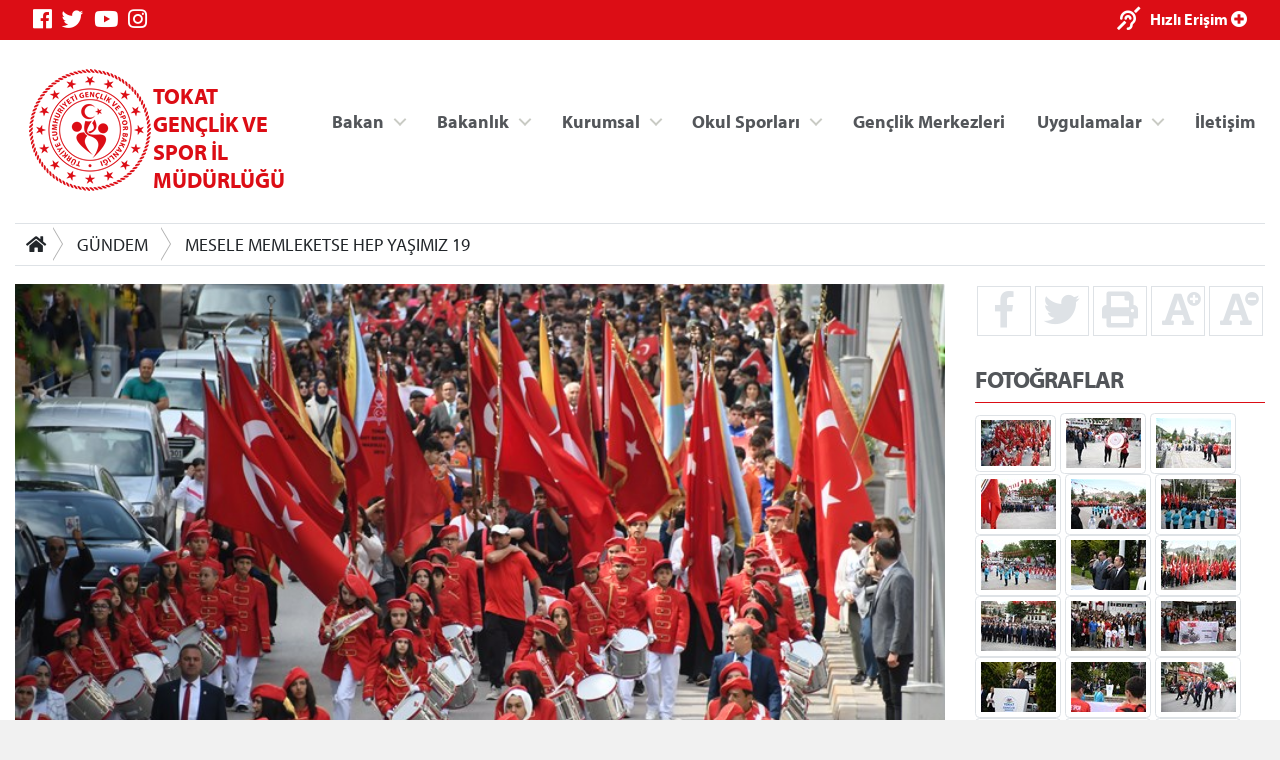

--- FILE ---
content_type: text/html; charset=utf-8
request_url: https://tokat.gsb.gov.tr/HaberDetaylari/1/260498/mesele-memleketse-hep-yasimiz-19.aspx
body_size: 52981
content:



<!DOCTYPE html>
<html>
<head id="MainHead"><meta name="Title" content="MESELE MEMLEKETSE HEP YAŞIMIZ 19" /><meta name="keywords" content=",MESELE,MEMLEKETSE,HEP,YAŞIMIZ,19" /><meta name="image" content="http://tokat.gsb.gov.tr/Public/Images/IM/Tokat/01204/dsc_1880.jpg" /><meta name="image:secure_url" content="http://tokat.gsb.gov.tr/Public/Images/IM/Tokat/01204/dsc_1880.jpg" /><meta name="og:image" content="http://tokat.gsb.gov.tr/Public/Images/IM/Tokat/01204/dsc_1880.jpg" /><meta name="image:type" content="image/jpg" /><meta name="description" content="19 Mayıs Atatürk’ ü Anma, Gençlik ve spor Bayramı 103.Yıl dönümü kutlamalarımız Gençlik ve Spor İl Müdürümüz Haşim Eger, Kurum Müdürleri, Şube Müdürlerimiz, Antrenörlerimiz, Sporcularımız ve Gönüllü gençlerimizin katılımlarıyla İl Müdürümüz Haşim Eger tarafından Cumhuriyet Meydanında düzenlenen Atatürk Anıtına Çelenk Sunma töreni ile başladı." /><meta charset="utf-8" /><meta name="viewport" content="width=device-width, initial-scale=1, shrink-to-fit=no" /><meta name="author" content="T.C. Gençlik ve Spor Bakanlığı" /><title>
	TOKAT GENÇLİK VE SPOR İL MÜDÜRLÜĞÜ
</title>

    <!-- Favicons -->
    <link rel="icon" href="/assets/img/favicon3.ico" /><link rel="icon" href="/assets/img/favicon3.ico" sizes="192x192" /><link rel="apple-touch-icon-precomposed" href="/assets/img/favicon3.ico" /><meta name="description" content="T.C. Gençlik ve Spor Bakanlığı" /><meta name="keywords" content="Gençlik, Spor, Bakanlık, Gençlik Kampları, Gençlik Merkezleri, Antrenör, Hakem, Federasyonlar, Spor Tesisleri, Gençlik Projeleri Destek Programı" /><meta http-equiv="Content-Language" content="tr" />
    <!-- Eric A. Meyer Reset CSS v2.0 -->
    <link rel="stylesheet" href="https://cdnjs.cloudflare.com/ajax/libs/meyer-reset/2.0/reset.css" />
    <!-- Bootstrap v4.3.0 CSS -->
    <link rel="stylesheet" href="https://stackpath.bootstrapcdn.com/bootstrap/4.3.0/css/bootstrap.min.css" integrity="sha384-PDle/QlgIONtM1aqA2Qemk5gPOE7wFq8+Em+G/hmo5Iq0CCmYZLv3fVRDJ4MMwEA" crossorigin="anonymous" />
    <!-- adobe-font -->
    <link rel="stylesheet" href="https://use.typekit.net/rmy3mwe.css" />
    <!-- FancyBox -->
    <link rel="stylesheet" href="https://cdn.jsdelivr.net/gh/fancyapps/fancybox@3.5.6/dist/jquery.fancybox.min.css" />
    <!-- Swiper CDN -->
    <link rel="stylesheet" href="/assets/css/swiper-bundle.min.css" />
    <!-- font-awesome Stylesheets -->
    <link rel="stylesheet" href="https://use.fontawesome.com/releases/v5.7.0/css/all.css" integrity="sha384-lZN37f5QGtY3VHgisS14W3ExzMWZxybE1SJSEsQp9S+oqd12jhcu+A56Ebc1zFSJ" crossorigin="anonymous" />
    <!-- Custom styles for this template -->
    <link rel="stylesheet" href="/assets/css/_styles.css" /><link rel="stylesheet" href="/assets/css/_responsive.css" />
    <!-- GSB Menü -->
    <link rel="stylesheet" href="/assets/css/gsb_menu.css" /><link rel="stylesheet" href="/assets/css/im_style.css" />
</head>
<body>
    <form method="post" action="./mesele-memleketse-hep-yasimiz-19.aspx" id="form1">
<div class="aspNetHidden">
<input type="hidden" name="__VIEWSTATE" id="__VIEWSTATE" value="A0Bv/WaTFY5WCgdlbTMs49uGql1h73b1mSDhKYWNghV6knexD+iDZvvgnWIFoahuszlzUNAcvp+T2sYw0CWyElCj3vHF6PkYlvYURS0dun5LVyKnvk3U125wug3vtvLTfQwX/I7YAmJR8/trfjaIDCDdohJ6VlMPqpg8ZMq+C0yMzc7USYZPDv0rgUqmGgc4QaokifNDYGJJJiCvU+sODsnyo+exKvc2aV0asPQMa44jz13X8t4LfmktzxxHhrLWsP40x/FNdteZiAMl4o1debc0aqqDBsofHLEc/j2RAoq4NDtxoBH4IpNozgULPAyvNxylNtCu/ZHU0xdD2hNhq1b1LgMe6StdAlMNN4PDJ9YIYlKNseCvbIa7QJw/yJ97i1LJ/ko3HqNTzbPH6eRDlKeZk7fZXl0yLLFe6RW/ayWKoMdj1l5EMveo8pJj1dQ8cuSDGWPgCJq4RAxfWUyeaOz551LMVAHhfGkEw8ubNcSZlGOx6Gj3cp2/qxDY8kIRuQto/eDsb4CLXH0myavdpqYTy1fdr55YdcWoHA3YvZMQy1zZK32/+07Y7VB9lDtGMY4055et33qzvShwIqrm5PmEgcqg44SqvfC3kEck3tXfSl1drlys3p3HLF+ac05n2/XTOI+7ifeeT6+zBIN59w4herG445xRPqN5HTbG2kuO+b7gmhqMUFl1lbIloABwo6Qp6Lcaqi3IH9TkSyylNHWYcNqr6U/nOSh7wIXJEl367MTNlAp2lDmgD+4iT6UG23lI2bxL5FT/KWRcQu+in++tWxKc1ZhnuvviaeqLv/hGKLER+JoggBtJhuLq1exbUvWKiBzoWPu1KtLh+aUigDgfxKifW++fGVVSMQ8Z4LgtwbFATpT7xm9PoNJUz+BB6KuyOzLyyvs+Zj55Zo7D2l4MXPcfUST2oRjOp6V2SRibjviKKA1Fn5v3z/jeTX05vXKLk8HJG7Ygtz21zMXlo/3Go9sWEz21XleQRtWU/MnoPLzUi5Cm+Kmpx6bdVi7P7/jcsw8WpE0MzZZ0ZCAm/8TjH5L/wpIiguuQIV8xY4Ipb/e6gn4jhiaWmFgZgcHWNdcxsj2yxac6H04q4ckSRzH3G/pcjUkmTBZvBkxx5zwyjWcuSc9/UkKRYbijIMQlE9XxoDi9geWq4RVPFL965LisX/fO5Z39vebMYBBLH7NoGgzy3luPLvWMAEFaepHQTF9vqPocuHxvgrT+l2Q1ZiqYiifcnIGocm7JA/5SORfbdsmiKnx8RiJ9R2qNki1HHaUQmpTOBqNtSNTjaqHG8cjNbpRl7MsIPlfmC2dA9LKJWV5ko5UjgP/odeMStVvge+ACIVEuAKedHGgc9XN8X71bDELPSPvGAf0ON07b7J2o63YuTkUHVOXKK570EK/KFCSB5S8MrVkLj/gn6CE376IsOhQ0tA/FrwHT73Q/C02otuZ5wr+CPIirbGDX4IIPpDQ3Ue/IQ3d7hU+iI/wJo0jBfktnTyhjJz14jwVsk9AEEHirm+dM9OU3ScZ8YZ6e1MjtPEF/kim/8yGJOGiel2qm1UHkiAAXL6/czQUaBe7vXL7O63YluQzz0LtnrfOmqvPSUh+Lg/e/crfVq/qKOxkOpTktfwz8DWNvQnlj2m62hSO7X/Xc1NGKOw3WOqMBqqGXkUtvp1DbJ2NOKmVXtntodbSXkz4SNB/QTW2iI6SQkcN58PLNeYTcNuuThz+OFpMI8oLnQu97btIqvtm546E72MbxoggQQaD8gd2vZLqA3Dsp50UbA73ijM6GWSvZSX1GimCG2ZWmelYzqIUCN0f/sJBpPmXLyBEuhsGged1RKJTOi62Vq0CIZIcTDfV+tYheikTFfIKAeQgkbl8RAhkJ/ICC9fSAl8Z8SIP2dQUnqaPZx1CtUndTXz51DS3OI2b2wGE+G3Hc7QpjtZduR6cChotm5mxD9p+TIO7w4p20Ygq8FBwZZlc7IZQv7sKCNIBcwPjuhlCYjVMTnNiyfprkvClLqHBxr3R1Y9l+lai5wS0hsYMla7VmM+8KSjCfuZBNSemQZE+QLCnWi9A88qKyOqHVg/nNagY9b2fmmJfgg0S5z5Ba399Os/+BcBSJ1TTm8GX9I6g36OIimxJVtvRaDwAfvkH4FuD1lvISYu+kEBnw9fxkKjvSczNVLrwl+SZhS9/fBlSLDxd+0NL+Bc4ukqwjsXj3kx+oFkmHt0NzyEAjdvh7zpukQKjMj/YQeD/4XLNo2iICE/f78fC/oJczdYX/BHvGxPgb+FzIAhkNV2spl9ntJCF6pZrb9EUqunq20egKczdXHjfk9BW1BSJrDYvPwD0Jy0hv24tcBmaUSTx8UlEKMSU8cngiXK/eTBnAoD+BqNJGA880Ph6UHtGj9Yvcu2jJH0KRtqJIVBjoDCnmmDu/QEhZ3RL6heVUDHpJuey5MfUQgGhJfV2w1t/cSFhg2bxWGoCDwVvW1k3o1cQNdfhBqJu6vcFBkUaiaNsS6urZTHhDgZQjhKx9amI/8d5eTNHL/+LZF6OxM7P6W2WylrM5EnBh05wJfdBuUCExBIiAuZDPu529yaQwC1o60k68H4kJJnT+tLo3gsomPSRrQRQMUP5qVrqH1Js3oRtFYqSGvpLulMAprAtR78bJabrMLgMHmusSVIAoLhGFjhVZvsccMo7XNV0/t+hS+/xNuq8i+CBmJennxXbWMRcvF7M8iMMUc82W36ttag6zi8b0se0ni/qWFt7nVLn4W6AYG0YoMhmMffI3h2hrv++1G/[base64]/i6RCtJsfAanhCcut9BDn6vk6lB3/+XGHuVbgSPQ8bFnRxYl2MKTbDfN6erTgV4pZAS/ZgyoXRjCbeCzpSzGAG7ewzJ32Qd5Nz8996iksfuQ0tEpM04Fv1KFhA3WybnyWHTpu5xD3/NoyuNGsaZlwFypiWZBJhfmGHK/[base64]/nASB69d+ZF8VsRpNJxy4RkUUmwF28/x1NO+vc5FqNPqGkdtJelBHpL4bj1Edk0Upj/NPp7DmbkQ2RNQ1I3DoB7m5/HuNfhzFN4wXsOXirYpBOwQG4BTWXdRlRvIcdaQzVcwcrex0aJOsL1uBrXuLzDySYUn8HshTkpKIUxKDOKy8M4MwPiBmI6HZTz0McgUcImdrMShhOklDsctQfNBX0cIuP9ir7sdXg8GFDT47/K6HWo5f51K/ScZDhT6srG2TQaSQ6ryjF2Xdz2tIf9otrFIBvINFIH1peGU65ZhTC/beu7kkeYIjYJR6+ApUBQuFCyKb7Mf5m74insuu5TUW5/CbaD/6cjy2G8Xa9/9vR+cY+Pe9w9coo54Rb81/Bxds8L5p0RCMZWXzUQYAHYWR/LUEJNK93ZzbI/[base64]/ntaj7q58Gkf4F930rRkMvzXRgkSpCfgQsiN88aaVNRsrKGUSAAmczTwUK51QilgII7h8C3riHuUwL8tlLyQrQC9zdc571YeOl7EueFzXoUhfUUBGbVQ6bABpYoGhgQJmIUaWvbfgoxYPBLLK65z0keV4LoyuH98rXxUHhevpDSx+xao07hcathHuvsPrpJR4z/QB3TkxkPsOb8uyDgmUCHlEqP0pB4XtacXUxJYqY+YNeDxQY+fQcG+BR6dH0GkirC45Oapzwc9Le39e4m6Gz5jHZxMpfcDjHn6COgf+ByNJtHC6KNq1ok+QSD2GppiqtXaUo0QRtAg1tcPLm7aAADL/[base64]/FJFOBFBQWgv8w4FUdDY35wQQu95YSMs1eTYE7az4Zv2kpKt0MB+1QEkrdCwY23N3H9SlUBuTZbSn9/[base64]/Tjt1z1I6r1/[base64]/IlLRvbIMlBrxxPyymwmt/I02JMMFjlTw3CX1LbAicwM8p0mnR5ow7Vojv0/Z4Ke1eIuzrKAHj9DB98jdib0irig0ID3EpqCL35WOb66fLo18WrxFxdiBK3P1etFx9iMUD4/OQRtSOthvyI78biYmF2r9beLKfQKvdXwd/7dziOM3X+Dqx6peYzlAA+wa6d2qFeTsnA+5jgUbj12hAgF3o7XOHjDObrHbX7xUeyGOBJhAhRGMmYzNChhtcuSDQ19tCMl48YQ0xWUPbp16M86RMVgy6fnA86j1IiZcxiguPrKZL59j3xdwgrbXGYjZGLao/5766+s3Ij2zpBeet88svKyDDCggzwC/VakO7SRaV2xXJWusfl0VFShNLWEsxveh6DdCu65dhpwAhfzsiX5QeAYi5ZQQHJO566jZvn1sP3cIzFJNA1rKc6H8h11bzqG4ATCXfiIBMM2A6UfxySvmtbNx5NaaDpQFZEPkp0SrAJWd+ZX30/mEoF2K16sOm1ZqxPbCYnd5cHH/m5U94jUAaqpHPIMcwlPjzP5LsxGvT8Ll6ldNG5+Tl3CA9tBthw1ZHGCICqUa2nNFOvTaargQps3qv7kTqM7ThnlVD+dvnXTRYLE6/o4hlG20eRs20HYv6eftWYiqDGskxFWWCbEkBbV61ypCukPR9/hmxojcA7zetJMs7jwyRSZxayXHJAoPadsLIw5gTFq1N8g9cxBpg2F1GoqztPnNDMm/3JunrCWFNk/ZMAj88xxgjLvYpXTI24aeRLx3RAhaYQ7gM7U7+cjaKnFinSvcd1hzWpy0sry0CgfnG48I05Kb6Ahbv2sotWTx+qz2hfv35NOu34Igkn8ZtZTAFKgSW8t+O8c/Qg6+IBNZ0z+/Ld+8e77ssMEbMvb5BHp/pr+W6sjQhqwSM9lTE7FlhcApQdxQl5zJe36Hf/[base64]/py/nB8Ih0ZnpQrY84nwPmGTehjEGuYXxvI/cpAjXiWmV6kzDhQYabOlFQdC+FVf1aLz5DVwrwzeiHUik1/t1X1VUOkUGGAhIiYNMjgiqRRWKJ1p/H4WLbwHac5M7b6xmtB7/G6ZFRBsYLGqha1O94G1WcPHnYekwS5oV07W1dKUC4z34cSuYujz8G8R8nwyZzl+yYMf3Zau8JYCapmVHR+Z2Fxdw1kis4HnX5bEobjEUoWzg552s05qvFfNwTiA36S3us7zfsbN0PQen8+f5I1zjV3yWD/XUsqi6kp339GkHpOcEY1N9guQ2G3t5w8oiyNumpjIUNSLqSwbV6N5MFcKmevlrwr4463Qfxty8hw4dsinWp5tMJQS/4WFNiSRHAQKpS75SVMg1tL/uut0eYU68cy4CEt9lrqh8nahyJX8T1Q1kB9j8zF3V+tEbNQHinzA1dAG111e6TJOn6iA0bnMQCG4uhMDSYsrwgXJ7L2jJLbsFSZsr2HamZ2m6wkwnoceUkdhdQnPEGgRhG/glIuPzRkOt33pI+/vrLxaCSfoRy7fe68C6UwJwp49tmdZ1TwKoNmmuyys7p0dNmbEWNArPSJ9zKkxK8RJwwr9EbLBEmdv4s55TC9YGhXv/PYchS8m03ypSvQy4jN/RsyOgMhmvRbO/4nUz1PzOxwoDcB7WqZTvDouxLHBNzaqkj2hXdA0KFZu7+17NMnj8wDEqjAf7wSFHdK574LFDcE65iEp0wq/hCDZydJNhoOpszR+eOOkJOLXbyeuMe83Uf2cLF26/chaVpxtnwlET6xGUnNKVKkGzprxejQ0pEOkxqzJq+vKWOWvLYFyImM3YHE2StFr3pxU6SYLPAI/1eOHy1jrE3pTi9dKBxOXqgKYICtIBuiuziceOX99EuqzlR8NJnhM00/gRNktpqdHkrkRS+cgMk75PU3ZPlhzOI18ct7JZd0ABW6kb6LUQHiJvDhdPRdBYocfcbsBELZyeZoJeRwsB8JclK9VOyROlnYambZWY+uqGGJ6rlZNgeMHmXotjEq6YX21cX1lpUSRC1+kz9tj/znVtC0rjkicDhhNIarl50CchXbFPbb3XZh1VtqsK+NjPRqx9ddUBMRzNua0iJZ4DvtHsMy6Ru/NjgbH8C0O7S90c+CZ4A8nNSgE5PJqbkVgqgIoZXehlulCG76o47FEl01bW2Xg5H7tuIFys6x1q4vccNDhvIQBRMULGvf7UCrgk2m64bJzg1FHKxNZNEV/[base64]/8QPp/7cmSsgFrOQnyuX3ccvO0ttO19bm9oHIFdEje9NPxjZA5fY/RZOeApECSw9hodQIRBywtu/Fo2t+rxto16zB31AV7BxfOOEawk1NbA9I+V/iKCNPxcyVuh0/f3AASp8jl31BvYi7NUXfQrSooASx5hpcYdezde/IhOyOQPmm5+/0H4yvazUsNvybNLZ5Vv2ZC+vGlAOKSAI4bfG6nEjaZbCjOsvI14vBGNSb4nJZoZI8E5QNvSgo6GntHbRrEGJoA0DOkn8H116IIqGa0C9utIdjNJXGNzueTVBC1DaFC7THRLbHwre2oMdMrDVoZVNZBee57yUcRLgOWoYYkdAh1D1FfIC5IRMaEp//[base64]/8mmwmGJx9SBxkvwWhFxxob8JZxjCzaVHCC9HdNG/WvAkrfR+7boBPbxPflrB58pYf9VXT4E5KK/z45t3eQcLOgfAgATky8MReY2u+bgcgfBGb3B/OfQye69deEvHAhpeQdFDIm+tdppVc3otuNpdotOBSEBRrLBGMPD+m38FGlfMcxRMHH4TxRHModfkilAnKm77dWgy+w3CPFts02C/7knBlh6gXSnAH3607wfvh0m793mjJyyoYnjkF3khfajNLfa2WAbYVJOAACP63jPR7GuCquHPfT5iQ587+mOLOLOA4ZsobB6kDBCns4hdQkp24XDSnbZT5MQ/wyYdDI8bP3cpYJ6fml+Hl13uyqAQiUX7jGM3ldh5HOr/254vuWrKlNJQA7WXTEPgfHcd5DgGdRq85O+A/nzpEzn2svVBfEmPX0KSzfor1BBoM9t5bcjC1bmLTSl8MeHn31J33IcVJY5h7VNzrlXPwkf4KxzZZRTMUOnHI37ZgB50a8M08UqwEyn8ypOioGIVE5SeQ56o1qISbDF/iB/+2S15YLjWjsmZCb58yMWWDuXNLKcOdpccKyGBqbcAVmIxrYpA22hgbME1IEeDSQMgdyP+hjs6cHdSj6CoRLgAeYEFL9E3qxUvCuwB+D6Q9xueQNGyltVYNSw7rra4gaB5fLneMAHktQniaNKBwNFOzTRXbGHYKj891Dbdw0JSK4q+9S/fifYlcYexrsHXdTD52uByv269+nClkHLQSCl9wNmjuJX3wlT/D46eWmTp2Ny/7n29sgmsTzvUa/9wNTIiH5/jcIyzd963t2HaJid9qod1NLZbb3jvTxl/yX2xRhY0F8467msYZ6K97vYeyvH5XCT/E633/7A67reDe6N0mJ7XVvdV6SgD9DGVlkkZuvsIQR1uKkh7AqOL6exbOoWRwW7CL9chj/33RVa0txFiSQSi8y8u9j2BMNFSLqzej/Kq25et9FW3OvxhW890rLFmkAUufuHDgXsWSpTU2AUjN0JHEg3VZmGNM6YGyYyGf87ll7nVgXeWhU2JJzY9UIIkN7A9bfNuLwpkqU+ZGWCyPmtvPfYLvQ4g/CS7ZgG+ToGlN6nUpqGHV+mQ7KxKPJgMy9QoQv47miPZo4vk4n03LIpYH67I7WAdanUGBFltema5+ssMK3opDiDUnf3EKH1I80xWSEOrFJxLR758G6HTJ0lTiy1REhp/49GtoNl6RzLUH1QLgWxbFtnoew3AlyCA/nxRx3Ujqo21pJRCw5cqWu7K17T2bguyIGMGkHfVm57bLwqsgbgJZ0J/NSDYMBd9LYZZzta+mFvWSR6lER17ENyX472qnzcSl0sXnKqy5pBYUPSdF+Y/5jQg9Ay4iIPgiibIBcIXccoSrrXA/u7W2VKhnMXK+Q4oJRdj4EzqtlRFWAdZFz2FnMW8MGxDIyB+5ExbXRqzM0aghaEZ/3DYKoiYnUVL9jKrcwUgxn/44Y9A63+Z3wiN3Yc6wiB/[base64]/gbm21ZJpitHl6BLN6KQzecX5POptatWKStAsHjAxHW3c1sAW8FlnekJAiyCtfX7TPfEdjZLJ3JTuYxYap/06slTJm9op24FKEROPP6H3zwu+oN9EATHvgzP19iWQe/ab5LQvt2oIiA0RayC1Xoc4PLhxkN6T7KqiZOssE1rzYFKGUj5vqZ1soMJZb/TqVPv1LcWxl8pRDpOMCDTxncjJZubjurxW2LrEYRziMYtK09KCZKaWin1+qbDjHwoUVGSsKPM3yILjR6jhe8QXNBUFNet/k+IF1MDxejtiIEe22NpKHMZxfQifeoQRH3inRuVK/c5dUaTUfefJBR7Wwvu7ihZDRxxsfi3v2DC7fh/w/H5biKVTLd1YHb0JhrtdabkdR/2X7f9HGB6Tnr9CETBRE3Mvv7DdMRDMRwqHPPGl9unPoJnKCTCTX9e9wXZzz2/42GGXtCUi9N6NbBhuzSD4e+NXs0RXIBOGSlcVAYkJiyInuZSwT8A/ZSxW/OazOUwEeoUuLRMFzMNFqxdsq5pGxenbuGmYd0qBMMCane+CeeANRbsHUrgdt8xSKCE2slD6t7RaDnYImfVV88X1FdRcDwgD8VvvYHPIfhQesZxCMgTm+/E5pxB7xpqU2c5I+x1kbE4p88tkV0cefFBeObJX2GzHav8dyyCxE4QwxoI2aB/w6smcb112UCl1Ax30a5Hb06pnfRUx/wXKPnrk7addRL6a2gfNJVUbtSbcn4n1fKLOgSU=" />
</div>

<div class="aspNetHidden">

	<input type="hidden" name="__VIEWSTATEGENERATOR" id="__VIEWSTATEGENERATOR" value="CA599B58" />
</div>

        <!-- topnavbar -->
        <nav id="topnavbar" class="navbar kurumsal-kirmizi-bg">
            <div class="container" style="background: none;">
                <ul class="socials d-flex flex-row">
                    <li><a title="Facebook" class="facebook" href="https://www.facebook.com/gencliksporbak" target="_blank"><i class="fab fa-facebook"></i></a></li>
                    <li><a title="Twitter" class="twitter" href="https://twitter.com/gencliksporbak/" target="_blank"><i class="fab fa-twitter"></i></a></li>
                    <li><a title="Youtube" class="youtube" href="https://www.youtube.com/gencliksporbak" target="_blank"><i class="fab fa-youtube"></i></a></li>
                    <li><a title="Instagram" class="instagram" href="https://www.instagram.com/gencliksporbak" target="_blank"><i class="fab fa-instagram"></i></a></li>
                    
                </ul>
                <ul class="hizli-erisim d-flex flex-row">
                    <li><a href="javascript:void(0)" onclick="sesliOkuFunc()" title="Sesli Oku"><span class="ml-auto deaf"><i class="fas fa-deaf"></i></span></a></li>
                    <li><a href="#"><span class="ml-auto circle" onclick="openNav()">Hızlı Erişim <i class="fas fa-plus-circle"></i></span></a></li>
                </ul>
            </div>
        </nav>
        <div class="container">
            <header class="main-header d-flex flex-row">
                <a class="logo" href="/">
                    <div class="">
                    <img src="https://cdn1.gsb.gov.tr/img/logo/gsb-logotype-128px.png" class="float-left" alt="TOKAT GENÇLİK VE SPOR İL MÜDÜRLÜĞÜ" title="TOKAT GENÇLİK VE SPOR İL MÜDÜRLÜĞÜ">
                    </div>
                    <div class="mt-3">
                    <span class="kurumsal-kirmizi-color" style="font-weight: bold; font-size: 1.2em">TOKAT GENÇLİK VE SPOR İL MÜDÜRLÜĞÜ</span>
                    </div>
                </a>
                <ul class="header-buttons justify-content-end">

                    <li><a class="nav-trigger" href="#primary-nav"><span></span></a></li>
                </ul>

                <div class="ng-scope" ng-app="liveSearchModule" ng-controller="SearchController">
                    <div class="row">
                        <div id="search" class="search" style="">
                            <form class="ng-pristine ng-valid">
                                <input type="search" placeholder="Arama..." ng-model="searchText" class="ng-pristine ng-valid">
                            </form>

                        </div>

                    </div>
                </div>
                <ul class="desktop-menu"></ul>

            </header>
            <main class="main-content pb-3">
                
    

<div class="border-top border-bottom mt-3 mb-3 d-none d-lg-block d-print">

    <nav aria-label="breadcrumb">
        <div class="btn-group btn-breadcrumb">
            <a href="/" class="btn btn-default" style="outline:0;"><i class="fa fa-home"></i></a>
            
                    <a  class="btn btn-default" href="/HaberListesi/1">GÜNDEM</a>
                
                    <a  class="btn btn-default" href="">MESELE MEMLEKETSE HEP YAŞIMIZ 19</a>
                
            
        </div>
        &nbsp;
    </nav>

</div>


    <div class="row">


        <div class="col-12 col-sm-12 col-md-12 col-lg-9 col-xl-9">

            <div id="haberDetayControls">
                <div class="clearfix">

                    
                           
                        
                            <div class="carousel-item active">
                                <img class="w-100 mb-3" src="/public/images/IM/Tokat/01204/dsc_1880.jpg" alt=''>
                            </div>
                        
                            <div class="carousel-item ">
                                <img class="w-100 mb-3" src="/public/images/IM/Tokat/01204/dsc_1451.jpg" alt=''>
                            </div>
                        
                            <div class="carousel-item ">
                                <img class="w-100 mb-3" src="/public/images/IM/Tokat/01204/dsc_1487.jpg" alt=''>
                            </div>
                        

                  
                </div>
             
            </div>
              <div style="text-align: right; font-size: 0.8rem; color: #888;">
                19.05.2023
            </div>
            <div class="Text sesliOku d-print-inline well">
                19 Mayıs Atat&uuml;rk&rsquo; &uuml; Anma, Gençlik ve spor Bayramı 104.Yıl d&ouml;n&uuml;m&uuml; kutlamalarımız Tokat Milletvekillerimiz, Gençlik ve Spor İl M&uuml;d&uuml;r&uuml;m&uuml;z Haşim Eger, Kurum M&uuml;d&uuml;rleri, Şube M&uuml;d&uuml;rlerimiz, Antren&ouml;rlerimiz, Sporcularımız ve G&ouml;n&uuml;ll&uuml; gençlerimizin katılımlarıyla İl M&uuml;d&uuml;r&uuml;m&uuml;z Haşim Eger tarafından Cumhuriyet Meydanında d&uuml;zenlenen Atat&uuml;rk Anıtına Çelenk Sunma t&ouml;reni ile başladı.<br />
<br />
Ulu &Ouml;nder Mustafa Kemal Atat&uuml;rk ve T&uuml;m Şehitlerimiz için yapılan saygı duruşu ve m&uuml;teakiben okunan İstiklal Marşımız ile başlayan 19 Mayıs Atat&uuml;rk&rsquo; &uuml; Anma, Gençlik ve spor Bayramı kutlama Programımızda İl M&uuml;d&uuml;r&uuml;m&uuml;z Haşim Eger yapmış olduğu konuşmasında;<br />
<br />
Milletimizin &ouml;zg&uuml;rl&uuml;k, bağımsızlık ve var olma m&uuml;cadelesini simgeleyen 19 Mayıs Atat&uuml;rk&rsquo;&uuml; Anma Gençlik ve Spor Bayramımızı yine b&uuml;y&uuml;k bir gurur ve coşkuyla kutluyoruz. 104 yıl &ouml;nce Gazi Mustafa Kemal Atat&uuml;rk ve yol arkadaşlarının Samsun&rsquo;da başlattığı ve oradan b&uuml;t&uuml;n &uuml;lkeye yayılan kutlu m&uuml;cadele, milletimizin s&ouml;nmek &uuml;zere olan umutlarını canlandırmış, 7&rsquo;den 77&rsquo;e herkesin kenetlendiği ve birlikte hareket ettiği s&uuml;rece hız kazandırmıştır.<br />
<br />
Kurtuluş destanına çıkan yolun patikaları 19 Mayıs 1919&rsquo;da &ouml;r&uuml;lm&uuml;şt&uuml;r.<br />
<br />
19 Mayıs diriliştir, y&uuml;kseliştir, her şey bitti denilen anda yeşeren umuttur, inançtır, azimdir, kararlılıktır.19 Mayıs, bu &uuml;lkeyi ele geçirmek isteyenlere, milletimize pranga vurmaya kalkışanlara karşı bir direniştir.<br />
<br />
Her alanda &uuml;lkemizi b&uuml;y&uuml;tmenin gayretini g&ouml;sterirken bu ruhtan ilham alıyor, ecdadımızdan miras olarak aldığımız bu emanetin şuuruyla geleceğe y&uuml;r&uuml;yoruz.<br />
<br />
Bu Aziz Millet var olduğu m&uuml;ddetçe 19 Mayıs ruhu da varlığını s&uuml;rd&uuml;recektir. Gençlerimiz, sadece &uuml;lkemizdeki değil, tarihi bağlarla bağlandığımız topraklardaki, g&ouml;n&uuml;l coğrafyamızdaki g&ouml;revlerinin de farkındadır.<br />
<br />
Sevgili Gençler<br />
İstiklal m&uuml;cadelemizin sembol&uuml; olan 19 Mayıs&rsquo;ın Atat&uuml;rk&rsquo;&uuml; Anma Gençlik ve Spor Bayramı olarak ilan edilmesi, geleceğimizin teminatı ve umudumuz olan gençlere verilen &ouml;nemin g&ouml;stergesidir. Bağımsızlığımızı, Cumhuriyetimizi ve demokrasimizi &ouml;zenle, hassasiyetle koruma noktasında hepimize b&uuml;y&uuml;k g&ouml;revler d&uuml;şmektedir. Devletimizin B&uuml;t&uuml;n imk&acirc;nları, sizlerin her t&uuml;rl&uuml; bilgiye ulaşması ve çağın getirdiği niteliklere ulaşmanız noktasında hizmetinizdedir.<br />
<br />
Kardeşliğimizden, birliğimizden ve beraberliğimizden hiçbir zaman taviz vermeyeceğiz. Sizler, sanatta, sporda, k&uuml;lt&uuml;rde ve her alanda y&uuml;ksek bir inanç, aşk ve şevkle çalışmalısınız. Ve bu alanlarda nitelikli bir şekilde var olmalısınız. &Uuml;lkemizi, milletimizi ve medeniyetimizi çok g&uuml;çl&uuml; bir şekilde d&uuml;nya arenasında temsil etmelisiniz. İhtiyacınız olan ruh, 19 Mayıs'ın ruhunda ve motivasyonunda vardır.<br />
<br />
Biz de Gençlik ve Spor İl M&uuml;d&uuml;rl&uuml;ğ&uuml; olarak gençlerimizin kendilerini en iyi şekilde yetiştirmelerine; destek olmaya var g&uuml;c&uuml;m&uuml;zle devam edeceğiz.<br />
<br />
Bu vesileyle, 19 Mayıs Atat&uuml;rk&rsquo;&uuml; Anma, Gençlik ve Spor Bayramımızı kutluyor, Gazi Mustafa Kemal Atat&uuml;rk&rsquo;&uuml;, b&uuml;t&uuml;n İstiklal kahramanlarımızı ve aziz şehitlerimizi ş&uuml;kranla, minnetle ve rahmetle anıyorum&rdquo; dedi.<br />
            </div>

        </div>



        <div class="col-12 col-sm-12 col-md-12 col-lg-3 col-xl-3 col-right-border1 d-print-none">

            <aside>


               <ul class="haberDetayButonlar d-flex flex-row text-center">
                    <a class=" w-25" href="http://www.facebook.com/sharer.php?u=http://tokat.gsb.gov.tr/HaberDetaylari/1/260498/mesele-memleketse-hep-yasimiz-19.aspx"><li><i class="fab fa-facebook-f fa-2x" title="Facebook'ta Paylaş"></i></li></a>
                    <a class=" w-25" href="https://twitter.com/intent/tweet?text=http://tokat.gsb.gov.tr/HaberDetaylari/1/260498/mesele-memleketse-hep-yasimiz-19.aspx"><li><i class="fab fa-twitter fa-2x" title="Twitter'da Paylaş"></i></li></a>
                    <a class=" w-25" href="#" onclick="window.print();return false"><li><i class="fas fa-print fa-2x" title="Yazıcıya Gönder"></i></li></a>
                    <a class="fontSizePlus w-25" href="javascript:void(0)"><li><i class="fas fa-font fa-2x"></i><i class="fas fa-plus-circle" style="position:absolute;margin-left: -7px;font-size: 14px;" title="Font Büyüt"></i></li></a>
                    <a class="fontSizeMinus w-25" href="javascript:void(0)"><li><i class="fas fa-font fa-2x"></i><i class="fas fa-minus-circle" style="position:absolute;margin-left: -7px;font-size: 14px;" title="Font Küçült"></i></li></a>
                </ul>    

                <div id="MainContentHolder_DivHaberResim" class="HaberVideo">
                    <div class="headline mt-4">
                        <h3><strong>FOTOĞRAFLAR</strong></h3>
                    </div>

                    
                            <a href="/Public/Images/IM/Tokat/01204/dsc_1880.jpg" data-fancybox="haberThumbs">
                                <img src='/public/Images/IM/Tokat/01204/thumbs/dsc_1880$75x55.jpg' class="img-thumbnail"></a>


                        
                            <a href="/Public/Images/IM/Tokat/01204/dsc_1451.jpg" data-fancybox="haberThumbs">
                                <img src='/public/Images/IM/Tokat/01204/thumbs/dsc_1451$75x55.jpg' class="img-thumbnail"></a>


                        
                            <a href="/Public/Images/IM/Tokat/01204/dsc_1487.jpg" data-fancybox="haberThumbs">
                                <img src='/public/Images/IM/Tokat/01204/thumbs/dsc_1487$75x55.jpg' class="img-thumbnail"></a>


                        
                            <a href="/Public/Images/IM/Tokat/01204/dsc_1493.jpg" data-fancybox="haberThumbs">
                                <img src='/public/Images/IM/Tokat/01204/thumbs/dsc_1493$75x55.jpg' class="img-thumbnail"></a>


                        
                            <a href="/Public/Images/IM/Tokat/01204/dsc_1513.jpg" data-fancybox="haberThumbs">
                                <img src='/public/Images/IM/Tokat/01204/thumbs/dsc_1513$75x55.jpg' class="img-thumbnail"></a>


                        
                            <a href="/Public/Images/IM/Tokat/01204/dsc_1520.jpg" data-fancybox="haberThumbs">
                                <img src='/public/Images/IM/Tokat/01204/thumbs/dsc_1520$75x55.jpg' class="img-thumbnail"></a>


                        
                            <a href="/Public/Images/IM/Tokat/01204/dsc_1536.jpg" data-fancybox="haberThumbs">
                                <img src='/public/Images/IM/Tokat/01204/thumbs/dsc_1536$75x55.jpg' class="img-thumbnail"></a>


                        
                            <a href="/Public/Images/IM/Tokat/01204/dsc_1542.jpg" data-fancybox="haberThumbs">
                                <img src='/public/Images/IM/Tokat/01204/thumbs/dsc_1542$75x55.jpg' class="img-thumbnail"></a>


                        
                            <a href="/Public/Images/IM/Tokat/01204/dsc_1543.jpg" data-fancybox="haberThumbs">
                                <img src='/public/Images/IM/Tokat/01204/thumbs/dsc_1543$75x55.jpg' class="img-thumbnail"></a>


                        
                            <a href="/Public/Images/IM/Tokat/01204/dsc_1545.jpg" data-fancybox="haberThumbs">
                                <img src='/public/Images/IM/Tokat/01204/thumbs/dsc_1545$75x55.jpg' class="img-thumbnail"></a>


                        
                            <a href="/Public/Images/IM/Tokat/01204/dsc_1548.jpg" data-fancybox="haberThumbs">
                                <img src='/public/Images/IM/Tokat/01204/thumbs/dsc_1548$75x55.jpg' class="img-thumbnail"></a>


                        
                            <a href="/Public/Images/IM/Tokat/01204/dsc_1550.jpg" data-fancybox="haberThumbs">
                                <img src='/public/Images/IM/Tokat/01204/thumbs/dsc_1550$75x55.jpg' class="img-thumbnail"></a>


                        
                            <a href="/Public/Images/IM/Tokat/01204/dsc_1560.jpg" data-fancybox="haberThumbs">
                                <img src='/public/Images/IM/Tokat/01204/thumbs/dsc_1560$75x55.jpg' class="img-thumbnail"></a>


                        
                            <a href="/Public/Images/IM/Tokat/01204/dsc_1640.jpg" data-fancybox="haberThumbs">
                                <img src='/public/Images/IM/Tokat/01204/thumbs/dsc_1640$75x55.jpg' class="img-thumbnail"></a>


                        
                            <a href="/Public/Images/IM/Tokat/01204/dsc_1673.jpg" data-fancybox="haberThumbs">
                                <img src='/public/Images/IM/Tokat/01204/thumbs/dsc_1673$75x55.jpg' class="img-thumbnail"></a>


                        
                            <a href="/Public/Images/IM/Tokat/01204/dsc_1692.jpg" data-fancybox="haberThumbs">
                                <img src='/public/Images/IM/Tokat/01204/thumbs/dsc_1692$75x55.jpg' class="img-thumbnail"></a>


                        
                            <a href="/Public/Images/IM/Tokat/01204/dsc_1706.jpg" data-fancybox="haberThumbs">
                                <img src='/public/Images/IM/Tokat/01204/thumbs/dsc_1706$75x55.jpg' class="img-thumbnail"></a>


                        
                            <a href="/Public/Images/IM/Tokat/01204/dsc_1735.jpg" data-fancybox="haberThumbs">
                                <img src='/public/Images/IM/Tokat/01204/thumbs/dsc_1735$75x55.jpg' class="img-thumbnail"></a>


                        
                            <a href="/Public/Images/IM/Tokat/01204/dsc_1828.jpg" data-fancybox="haberThumbs">
                                <img src='/public/Images/IM/Tokat/01204/thumbs/dsc_1828$75x55.jpg' class="img-thumbnail"></a>


                        
                            <a href="/Public/Images/IM/Tokat/01204/dsc_1853.jpg" data-fancybox="haberThumbs">
                                <img src='/public/Images/IM/Tokat/01204/thumbs/dsc_1853$75x55.jpg' class="img-thumbnail"></a>


                        
                            <a href="/Public/Images/IM/Tokat/01204/dsc_1870.jpg" data-fancybox="haberThumbs">
                                <img src='/public/Images/IM/Tokat/01204/thumbs/dsc_1870$75x55.jpg' class="img-thumbnail"></a>


                        
                            <a href="/Public/Images/IM/Tokat/01204/dsc_1925.jpg" data-fancybox="haberThumbs">
                                <img src='/public/Images/IM/Tokat/01204/thumbs/dsc_1925$75x55.jpg' class="img-thumbnail"></a>


                        
                            <a href="/Public/Images/IM/Tokat/01204/dsc_1972.jpg" data-fancybox="haberThumbs">
                                <img src='/public/Images/IM/Tokat/01204/thumbs/dsc_1972$75x55.jpg' class="img-thumbnail"></a>


                        
                            <a href="/Public/Images/IM/Tokat/01204/dsc_1978.jpg" data-fancybox="haberThumbs">
                                <img src='/public/Images/IM/Tokat/01204/thumbs/dsc_1978$75x55.jpg' class="img-thumbnail"></a>


                        
                            <a href="/Public/Images/IM/Tokat/01204/dsc_2008.jpg" data-fancybox="haberThumbs">
                                <img src='/public/Images/IM/Tokat/01204/thumbs/dsc_2008$75x55.jpg' class="img-thumbnail"></a>


                        
                </div>



                

                <div class="headline mt-4">
                    <h3>DİĞER <strong>HABERLER</strong> </h3>
                </div>
                <ul class="">

                    

                            <li class="list-group-item list-group-item-action">
                                <a href='/HaberDetaylari/1/77/295375/okul-spor-faaliyetleri-yildizlar-kiz–erkek-voleybol-grup-musabakalari-tokatta-devam-ediyor.aspx'>Okul Spor Faaliyetleri Yıldızlar Kız–Erkek Voleybol Grup Müsabakaları Tokat’ta Devam Ediyor </a>
                            </li>
                            
                        

                            <li class="list-group-item list-group-item-action">
                                <a href='/HaberDetaylari/1/77/295374/voleybolda-teknik-toplanti-gerceklestirildi.aspx'>Voleybol’da Teknik Toplantı Gerçekleştirildi </a>
                            </li>
                            
                        

                            <li class="list-group-item list-group-item-action">
                                <a href='/HaberDetaylari/1/77/295373/kamuoyuna-saygiyla-duyurulur.aspx'>Kamuoyuna saygıyla duyurulur. </a>
                            </li>
                            
                        

                            <li class="list-group-item list-group-item-action">
                                <a href='/HaberDetaylari/1/77/295371/futbol-aday-hakem-kursuna-ziyaret.aspx'>Futbol Aday Hakem Kursuna Ziyaret </a>
                            </li>
                            
                        

                            <li class="list-group-item list-group-item-action">
                                <a href='/HaberDetaylari/1/77/295368/halter-turkiye-sampiyonasi-tokatta.aspx'>Halter Türkiye Şampiyonası Tokat’ta </a>
                            </li>
                            
                        

                            <li class="list-group-item list-group-item-action">
                                <a href='/HaberDetaylari/1/77/293164/2025-2026-sezonu-spor-faaliyetleri-planlama-toplantisi-gerceklestirildi.aspx'>2025-2026 Sezonu Spor Faaliyetleri Planlama Toplantısı Gerçekleştirildi.  </a>
                            </li>
                            
                        

                            <li class="list-group-item list-group-item-action">
                                <a href='/HaberDetaylari/1/77/292601/sozlesmeli-koruma-ve-guvenlik-gorevlisi-evrak-teslim-duyurusu.aspx'>SÖZLEŞMELİ KORUMA VE GÜVENLİK GÖREVLİSİ EVRAK TESLİM DUYURUSU </a>
                            </li>
                            
                        

                </ul>

                    <a class="btn-block btn bg-light text-dark mt-1" href='/HaberListesi/1'>
                        <span id="MainContentHolder_lblArsiv">HABER ARŞİVİ &raquo;</span></a>  

            </aside>

        </div>
        
        </div>


            </main>

        </div>
        <!-- footer -->
        <footer class="d-print-none mt-5 mb-5">
            <div class="container" style="background: none;">
                <div class="logo-link">
                    <ul class="d-flex flex-row justify-content-end">
                        <li>
                            <a target="_blank" href="https://gsb.gov.tr/ataturk-kosesi.html">
                                <img class="img-fluid" src="/images/ataturk-kosesi-icon.png">
                            </a>
                        </li>
                        <li>
                            <a href="https://www.cimer.gov.tr/" target="_blank">
                                <img class="img-fluid" src="/images/cimer.png">
                            </a>
                        </li>
                        <li>
                            <a href="http://www.guvenlinet.org/" target="_blank">
                                <img class="img-fluid" src="/images/guvenli_internet.png">
                            </a>
                        </li>
                        <li>
                            <a href="http://www.guvenliweb.org.tr/" target="_blank">
                                <img class="img-fluid" src="/images/guvenli_web.png">
                            </a>
                        </li>
                        <li>
                            <a href="http://www.ihbarweb.org.tr/" target="_blank">
                                <img class="img-fluid" src="/images/ihbar_web.png">
                            </a>
                        </li>
                         <li>
		                  	<a href="https://alo191uyusturucu.saglik.gov.tr/" target="_blank">
		                        <img class="img-fluid" src="/images/alo191.jpg">
		                    </a>
		                </li>
		                <li>
		                    <a href="javascript:void(0);">
		                        <img class="img-fluid" src="/images/gsb-kim.jpg">
		                    </a>
		                </li>
		                <li>
		                    <a href="https://www.ilan.gov.tr/" target="_blank">
		                        <img class="img-fluid" src="/images/ilan.gov.tr-logo.png">
		                    </a>
		                </li>
                    </ul>
                </div>
            </div>
        </footer>

        <div class="overlay"></div>

        

<nav class="nav primary-nav navbar-collapse justify-content-end d-print-none">
   <ul id="primary-nav" class="primary-nav">
        <li class="has-children">
            <a target="_blank" href="#" title="Bakan" class="">Bakan</a>
            <ul class="BakanMenusu is-hidden">
                <content>
            <h5 style="font-weight: 700;">Dr. Osman Aşkın BAK</h5>
            <p>T.C. Gençlik ve Spor Bakanı</p>
        </content>
                <li class="go-back"><a target="_blank" href="#0" title="Ana Menüye Git">Ana Menüye Git</a></li>
                <li class="see-all"></li>
                <li class="item"><a target="_blank" href="https://gsb.gov.tr/bakan.html" title="Bakan Biyografi">Biyografi</a></li>
                <li class="item"><a target="_blank" href="https://gsb.gov.tr/bakan.html" title="Fotoğraflar">Fotoğraf Albümü</a></li>
            </ul>
        </li>
        <li class="has-children">
            <a href="#" title="Bakanlık" class="">Bakanlık</a>
            <ul class="secondary-nav is-hidden">
                <li class="go-back"><a href="#0" title="Önceki Menüye Git">Önceki Menüye Git</a></li>
                <li class="see-all"></li>
                <li class="has-children wy35">
                    <a href="#" title="Bakan Yardımcıları">Bakan Yardımcıları</a>
                    <ul class="is-hidden">
                        <li class="go-back"><a href="#0" title="Önceki Menüye Git">Önceki Menüye Git</a></li>
                        <li class="see-all"></li>

                        <li class="item"><a target="_blank" href="https://gsb.gov.tr/dr-enes-eminoglu.html" title="Dr. Enes Eminoğlu">Dr. Enes Eminoğlu</a></li>
                        <li class="item"><a target="_blank" href="https://gsb.gov.tr/halis-yunus-ersoz.html" title="Halis Yunus Ersöz">Halis Yunus Ersöz</a></li>
                        <li class="item"><a target="_blank" href="https://gsb.gov.tr/hamza-yerlikaya.html" title="Hamza Yerlikaya">Hamza Yerlikaya</a></li>
                        <li class="item"><a target="_blank" href="https://gsb.gov.tr/doc-dr-safa-kocoglu.html" title="Doç. Dr. Safa Koçoğlu">Doç. Dr. Safa Koçoğlu</a></li>
                    </ul>
                </li>
                <li class="has-children ">
                    <a href="#" title="Bakanlık">Bakanlık</a>
                    <ul class="is-hidden">
                        <li class="go-back"><a href="#0" title="Önceki Menüye Git">Önceki Menüye Git</a></li>
                        <li class="see-all"></li>
                        <li class="item"><a target="_blank" href="https://gsb.gov.tr/tarihce.html" title="Tarihçe">Tarihçe</a></li>
                        <li class="item"><a target="_blank" href="https://gsb.gov.tr/misyon-vizyon.html" title="Tarihçe">Misyon, Vizyon</a></li>
                        <li class="item"><a target="_blank" href="https://gsb.gov.tr/teskilat-semasi.html" title="Teşkilat Şeması">Teşkilat Şeması</a></li>
                        <li class="item"><a target="_blank" href="https://gsb.gov.tr/mevzuat.html" title="Mevzuat">Mevzuat</a></li>
                    </ul>
                </li>

                <li class="has-children">
                    <a target="_blank" href="#" title="Basın Odası">Basın Odası</a>
                    <ul class="is-hidden">
                        <li class="go-back"><a target="_blank" href="#0" title="Önceki Menüye Git">Önceki Menüye Git</a></li>
                        <li class="see-all"></li>
                        <li class="item"><a target="_blank" href="http://gsb.gov.tr" title="Bakanlık Gündemi">Bakanlık Gündemi</a></li>
                        <li class="item"><a target="_blank" href="http://gsb.gov.tr" title="Basın Açıklamaları">Basın Açıklamaları</a></li>
                    </ul>
                </li>

            </ul>
        </li>

        <li class="has-children ">
            <a target="_blank" href="#" title="Kurumsal" class="">Kurumsal</a>
            <ul class="secondary-nav is-hidden">
                <li class="go-back"><a target="_blank" href="#0" title="Ana Menüye Git">Ana Menüye Git</a></li>
                <li class="see-all"></li>
                <li class="has-children kurumlinkler">
                    <a target="_blank" href="#" title="Bakan Yardımcıları">Kurumsal</a>
                    <ul class="is-hidden">
                        <li class="go-back"><a target="_blank" href="#0" title="Önceki Menüye Git">Önceki Menüye Git</a></li>
                        <li class="see-all"></li>

                        
                                <li class="item"><a href='/Sayfalar/2274/381/&#214;zel Beden Eğitimi ve Spor Tesisleri.aspx'
                                    target='' title='Özel Beden Eğitimi ve Spor Tesisleri'>
                                    Özel Beden Eğitimi ve Spor Tesisleri</a></li>
                            
                                <li class="item"><a href='/Sayfalar/2021/381/İletişim.aspx'
                                    target='' title='İletişim'>
                                    İletişim</a></li>
                            
                                <li class="item"><a href='/Sayfalar/2209/381/İhaleler.aspx'
                                    target='' title='İhaleler'>
                                    İhaleler</a></li>
                            
                                <li class="item"><a href='/Sayfalar/1802/381/Y&#246;netim.aspx'
                                    target='' title='Yönetim'>
                                    Yönetim</a></li>
                            
                                <li class="item"><a href='/Sayfalar/1803/381/İl&#231;e M&#252;d&#252;rl&#252;kleri.aspx'
                                    target='' title='İlçe Müdürlükleri'>
                                    İlçe Müdürlükleri</a></li>
                            
                                <li class="item"><a href='/Sayfalar/1804/381/İl Spor Dalı Temsilcileri.aspx'
                                    target='' title='İl Spor Dalı Temsilcileri'>
                                    İl Spor Dalı Temsilcileri</a></li>
                            
                                <li class="item"><a href='/Sayfalar/1805/381/Faaliyetler.aspx'
                                    target='' title='Faaliyetler'>
                                    Faaliyetler</a></li>
                            
                                <li class="item"><a href='/Sayfalar/1806/381/Bilgi Formları.aspx'
                                    target='' title='Bilgi Formları'>
                                    Bilgi Formları</a></li>
                            
                                <li class="item"><a href='/Sayfalar/1807/381/Basında Biz.aspx'
                                    target='' title='Basında Biz'>
                                    Basında Biz</a></li>
                            
                                <li class="item"><a href='/Sayfalar/1808/381/Kul&#252;p İşlemleri.aspx'
                                    target='' title='Kulüp İşlemleri'>
                                    Kulüp İşlemleri</a></li>
                            

                    </ul>
                </li>

            </ul>
        </li>

        <li class="has-children ">
            <a target="_blank" href="#" title="Kurumsal" class="">Okul Sporları</a>
            <ul class="secondary-nav is-hidden">
                <li class="go-back"><a target="_blank" href="#0" title="Ana Menüye Git">Ana Menüye Git</a></li>
                <li class="see-all"></li>
                <li class="has-children kurumlinkler">
                    <a target="_blank" href="#" title="Bakan Yardımcıları">Okul Sporları</a>
                    <ul class="is-hidden">
                        <li class="go-back"><a target="_blank" href="#0" title="Önceki Menüye Git">Önceki Menüye Git</a></li>
                        <li class="see-all"></li>

                        
                                <li class="item"><a href='/Sayfalar/1809/470/Tertip Kurulları.aspx'>
                                    Tertip Kurulları</a></li>
                            
                                <li class="item"><a href='/Sayfalar/1810/470/Mevzuat ve Y&#246;netmelikler.aspx'>
                                    Mevzuat ve Yönetmelikler</a></li>
                            
                                <li class="item"><a href='/Sayfalar/1811/470/Yarışma Talimatları.aspx'>
                                    Yarışma Talimatları</a></li>
                            
                                <li class="item"><a href='/Sayfalar/1812/470/Lisans İşlemleri.aspx'>
                                    Lisans İşlemleri</a></li>
                            
                                <li class="item"><a href='/Sayfalar/1813/470/Resimler.aspx'>
                                    Resimler</a></li>
                            
                                <li class="item"><a href='/Sayfalar/1814/470/Fikst&#252;r.aspx'>
                                    Fikstür</a></li>
                            
                        
                                <li class="item"><a href='/Sayfalar/1815/470/Ma&#231; Sonu&#231;ları.aspx'>
                                    Maç Sonuçları</a></li>
                            
                                <li class="item"><a href='/Sayfalar/1816/470/Cezalı Sporcular.aspx'>
                                    Cezalı Sporcular</a></li>
                            
                                <li class="item"><a href='/Sayfalar/1817/470/Gerekli Belgeler.aspx'>
                                    Gerekli Belgeler</a></li>
                            
                                <li class="item"><a href='/Sayfalar/1818/470/Okulsportal.aspx'>
                                    Okulsportal</a></li>
                            
                                <li class="item"><a href='/Sayfalar/1819/470/Linkler.aspx'>
                                    Linkler</a></li>
                            

                    </ul>
                </li>




            </ul>
        </li>
        <li><a href="//e-genc.gsb.gov.tr/EGenc/Kurum/KurumList?kurumTipEnum=GenclikMerkezi" title="İletişim">Gençlik Merkezleri</a></li>
        
        
    <li class="has-children ">
        <a target="_blank" href="#" title="Kurumsal" class="">Uygulamalar</a>
        <ul class="secondary-nav is-hidden">
            <li class="go-back"><a target="_blank" href="#0" title="Ana Menüye Git">Ana Menüye Git</a></li>
            <li class="see-all"></li>
            <li class="has-children ministry-related menubglogo">
                <ul class="is-hidden">
                    <li class="go-back"><a target="_blank" href="#0" title="Önceki Menüye Git">Önceki Menüye Git</a></li>
                    <li class="see-all"></li>
                    
                    <li class="item"><a href="https://spor.sgm.gov.tr/" target="_blank">Spor Bilgi Sistemi</a></li>
                    <li class="item"><a href="https://gencbis.gsb.gov.tr/" target="_blank">Gençlik Bilgi Sistemi</a></li>

                        <li class="item"><a href='/FotografGalerisi'>Fotoğraf Arşivi</a></li>
                        <li class="item"><a href='/VideoGalerisi/370'>Video Galeri</a></li>

                    

                </ul>
            </li>

        </ul>
    </li>
        
        <li><a href="/Sayfalar/2021/-1/iletisim" title="İletişim">İletişim</a></li>
    </ul>
    <!-- /End: primary-nav -->

</nav>




        

<div id="HizliErisimMenu" class="overlay2">

    <!-- Overlay content -->
    <div class="overlay2-content">
        <div class="container" style="background: none;">
            <a href="javascript:void(0)" class="closebtn" onclick="closeNav()">&times;</a>

            <img src="/assets/img/gsblogo-2019.svg" class="w-50">

            <div class="gsb-row row mt-5 mb-5">
                
                <div class="col-xl-3 col-4 ">
                    <a href="https://gencbis.gsb.gov.tr/" target="_blank">
                        <img src="/assets/img/icon/gencbilgisis.png">
                        <h3 class="text-center h6">Genç Bilgi Sistemi</h3>
                    </a>
                </div>
                <div class="col-xl-3 col-4 ">
                    <a href="https://spor.gsb.gov.tr/" target="_blank">
                        <img src="/assets/img/icon/sporbilgi.png">
                        <h3 class="text-center h6">Spor Bilgi Sistemi</h3>
                    </a>
                </div>

           
                <div class="col-xl-3 col-4 ">
                    <a href="https://gsb.gov.tr/iletisim.html" target="_blank">
                        <img src="/assets/img/icon/kyk-islemler.png">
                        <h3 class="text-center h6">Kredi/Yurt İşlemleri</h3>
                    </a>
                </div>
                <div class="col-xl-3 col-4 ">
                    <a href="https://kygm.gsb.gov.tr/" target="_blank">
                        <img src="/assets/img/icon/e-odeme.png">
                        <h3 class="text-center h6">Kredi/Yurt E-Ödeme</h3>
                    </a>
                </div>


            </div>
        </div>

    </div>
</div>





    </form>

    <!-- jQuery first, then Popper.js, then Bootstrap JS -->
    <script src="https://cdnjs.cloudflare.com/ajax/libs/jquery/3.3.1/jquery.slim.min.js" integrity="sha384-q8i/X+965DzO0rT7abK41JStQIAqVgRVzpbzo5smXKp4YfRvH+8abtTE1Pi6jizo" crossorigin="anonymous"></script>
    <script src="https://cdnjs.cloudflare.com/ajax/libs/jquery/3.3.1/jquery.min.js" crossorigin="anonymous"></script>
    <!-- swipper -->
    <script src="https://unpkg.com/swiper@5.3.6/js/swiper.js"></script>
    <script src="https://cdnjs.cloudflare.com/ajax/libs/popper.js/1.14.6/umd/popper.min.js" integrity="sha384-wHAiFfRlMFy6i5SRaxvfOCifBUQy1xHdJ/yoi7FRNXMRBu5WHdZYu1hA6ZOblgut" crossorigin="anonymous"></script>
    <script src="https://stackpath.bootstrapcdn.com/bootstrap/4.2.1/js/bootstrap.min.js" integrity="sha384-B0UglyR+jN6CkvvICOB2joaf5I4l3gm9GU6Hc1og6Ls7i6U/mkkaduKaBhlAXv9k" crossorigin="anonymous"></script>
    <!-- FancyBox -->
    <script src="https://cdn.jsdelivr.net/gh/fancyapps/fancybox@3.5.6/dist/jquery.fancybox.min.js"></script>
    <!-- Optional JavaScript -->
    <script src="/assets/js/_script.js"></script>

    

    
    <script type="text/javascript">
    !function (d, s, id) {
        var js, fjs = d.getElementsByTagName(s)[0], p = /^http:/.test(d.location) ? 'http' : 'https';
        if (!d.getElementById(id)) {
            js = d.createElement(s);
            js.id = id; js.src = p + '://platform.twitter.com/widgets.js';
            fjs.parentNode.insertBefore(js, fjs);
        }
    }(document, 'script', 'twitter-wjs');</script>



    <script>
        //$("#consolPopup").fancybox({
        //    'overlayShow': true
        //}).trigger('click');

        (function() {
            $("#hidden_link").fancybox().trigger('click');
        })

    </script>



<!-- Global site tag (gtag.js) - Google Analytics -->
<script async src="https://www.googletagmanager.com/gtag/js?id=UA-31626633-30"></script>
<script>
  window.dataLayer = window.dataLayer || [];
  function gtag(){dataLayer.push(arguments);}
  gtag('js', new Date());

  gtag('config', 'UA-31626633-30');
</script>

<!--
<script src="https://code.responsivevoice.org/responsivevoice.js?key=WlIzi3pH"></script>
-->
</body>
</html>


--- FILE ---
content_type: text/css;charset=utf-8
request_url: https://use.typekit.net/rmy3mwe.css
body_size: 478
content:
/*
 * The Typekit service used to deliver this font or fonts for use on websites
 * is provided by Adobe and is subject to these Terms of Use
 * http://www.adobe.com/products/eulas/tou_typekit. For font license
 * information, see the list below.
 *
 * myriad-pro:
 *   - http://typekit.com/eulas/00000000000000000001709e
 *   - http://typekit.com/eulas/00000000000000000001709b
 *   - http://typekit.com/eulas/00000000000000000001709a
 *
 * © 2009-2026 Adobe Systems Incorporated. All Rights Reserved.
 */
/*{"last_published":"2019-02-11 13:50:07 UTC"}*/

@import url("https://p.typekit.net/p.css?s=1&k=rmy3mwe&ht=tk&f=6846.6848.6851&a=6563355&app=typekit&e=css");

@font-face {
font-family:"myriad-pro";
src:url("https://use.typekit.net/af/1b1b1e/00000000000000000001709e/27/l?primer=0e468e90d54db829dfa2fded666f4a674c21459fac0a5cb1ce58b6b0090420af&fvd=n7&v=3") format("woff2"),url("https://use.typekit.net/af/1b1b1e/00000000000000000001709e/27/d?primer=0e468e90d54db829dfa2fded666f4a674c21459fac0a5cb1ce58b6b0090420af&fvd=n7&v=3") format("woff"),url("https://use.typekit.net/af/1b1b1e/00000000000000000001709e/27/a?primer=0e468e90d54db829dfa2fded666f4a674c21459fac0a5cb1ce58b6b0090420af&fvd=n7&v=3") format("opentype");
font-display:auto;font-style:normal;font-weight:700;font-stretch:normal;
}

@font-face {
font-family:"myriad-pro";
src:url("https://use.typekit.net/af/d32e26/00000000000000000001709b/27/l?primer=0e468e90d54db829dfa2fded666f4a674c21459fac0a5cb1ce58b6b0090420af&fvd=i4&v=3") format("woff2"),url("https://use.typekit.net/af/d32e26/00000000000000000001709b/27/d?primer=0e468e90d54db829dfa2fded666f4a674c21459fac0a5cb1ce58b6b0090420af&fvd=i4&v=3") format("woff"),url("https://use.typekit.net/af/d32e26/00000000000000000001709b/27/a?primer=0e468e90d54db829dfa2fded666f4a674c21459fac0a5cb1ce58b6b0090420af&fvd=i4&v=3") format("opentype");
font-display:auto;font-style:italic;font-weight:400;font-stretch:normal;
}

@font-face {
font-family:"myriad-pro";
src:url("https://use.typekit.net/af/cafa63/00000000000000000001709a/27/l?primer=0e468e90d54db829dfa2fded666f4a674c21459fac0a5cb1ce58b6b0090420af&fvd=n4&v=3") format("woff2"),url("https://use.typekit.net/af/cafa63/00000000000000000001709a/27/d?primer=0e468e90d54db829dfa2fded666f4a674c21459fac0a5cb1ce58b6b0090420af&fvd=n4&v=3") format("woff"),url("https://use.typekit.net/af/cafa63/00000000000000000001709a/27/a?primer=0e468e90d54db829dfa2fded666f4a674c21459fac0a5cb1ce58b6b0090420af&fvd=n4&v=3") format("opentype");
font-display:auto;font-style:normal;font-weight:400;font-stretch:normal;
}

.tk-myriad-pro { font-family: "myriad-pro",sans-serif; }
